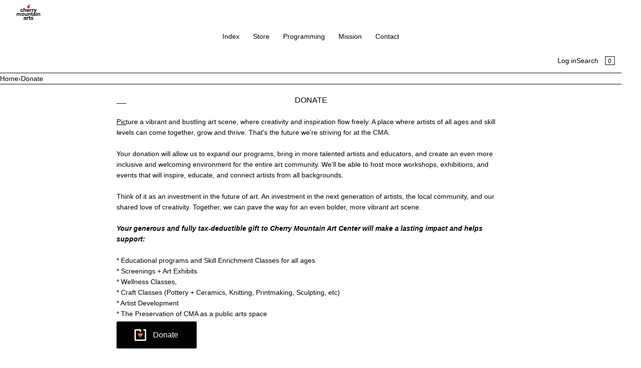

--- FILE ---
content_type: text/css
request_url: https://cherrymountain.com/cdn/shop/t/8/assets/c-dialog.css?v=171585802533664366601762470149
body_size: 388
content:
body:is([class^=o-],[class*=" o-"]){overflow:clip}.coretex-dialog dialog:not([open]){display:none}.coretex-dialog dialog:modal{width:var(--dialogW);max-width:var(--dialogMaxW);height:var(--dialogH);max-height:var(--dialogMaxH);margin:var(--dialogMargin);padding:var(--dialogPadding);border:var(--dialogBorder, none);border-radius:var(--dialogRadius);background:var(--dialogBg);color:var(--dialogColor);font-size:var(--dialogSize)}@media (max-width: 777px){.coretex-dialog{--dialogMargin: auto 1rem;--dialogMaxW: calc(100% - 2rem) }}[data-open]>*,[data-close]>*{pointer-events:none}.coretex-dialog dialog[dialog-position]{--dialogPosSize: var(--padding) }.coretex-dialog dialog[dialog-position="top left"]{--dialogTransOrigin: top left;margin-block-start:var(--dialogPosSize);margin-inline-start:var(--dialogPosSize)}.coretex-dialog dialog[dialog-position="top center"]{--dialogTransOrigin: top center;margin-block-start:var(--dialogPosSize)}.coretex-dialog dialog[dialog-position="top right"]{--dialogTransOrigin: top right;margin-block-start:var(--dialogPosSize);margin-inline-end:var(--dialogPosSize)}.coretex-dialog dialog[dialog-position="bottom left"]{--dialogTransOrigin: bottom left;margin-block-end:var(--dialogPosSize);margin-inline-start:var(--dialogPosSize)}.coretex-dialog dialog[dialog-position="bottom center"]{--dialogTransOrigin: bottom center;margin-block-end:var(--dialogPosSize)}.coretex-dialog dialog[dialog-position="bottom right"]{--dialogTransOrigin: bottom right;margin-block-end:var(--dialogPosSize);margin-inline-end:var(--dialogPosSize)}.coretex-dialog dialog[dialog-position~=left] header>x-flex{justify-content:flex-start}.coretex-dialog dialog[dialog-position~=center] header>x-flex{justify-content:space-around}.coretex-dialog dialog[dialog-position~=right] header>x-flex{justify-content:flex-end}@media (max-width: 777px){.coretex-dialog dialog[dialog-position-s=top]{--dialogTransOrigin: top center;margin-block-start:var(--dialogPosSize);margin-inline:auto}.coretex-dialog dialog[dialog-position-s=center]{--dialogTransOrigin: center;margin-block:auto}.coretex-dialog dialog[dialog-position-s=bottom]{--dialogTransOrigin: bottom center;margin-block-end:var(--dialogPosSize);margin-inline:auto}.coretex-dialog dialog[dialog-position-s] header>x-flex{justify-content:flex-end}}.coretex-dialog dialog::-webkit-backdrop{background:var(--dialogBackdropBg);-webkit-backdrop-filter:var(--overlayBlur);backdrop-filter:var(--overlayBlur);opacity:1;cursor:var(--cursor-close-svg-url) 28 28,auto;animation:var(--dialogBackdropAnimationIn)}.coretex-dialog dialog::backdrop{background:var(--dialogBackdropBg);-webkit-backdrop-filter:var(--dialogBackdropBlur);backdrop-filter:var(--dialogBackdropBlur);opacity:1;cursor:var(--cursor-close-svg-url) 28 28,auto;animation:var(--dialogBackdropAnimationIn)}.coretex-dialog[closing] dialog::-webkit-backdrop{animation:var(--dialogBackdropAnimationOut)}.coretex-dialog[closing] dialog::backdrop{animation:var(--dialogBackdropAnimationOut)}.coretex-dialog dialog[open]{animation:var(--dialogAnimationOpen);transform-origin:var(--dialogTransOrigin)}.coretex-dialog[closing] dialog{animation:var(--dialogAnimationClose);transform-origin:var(--dialogTransOrigin, center)}.coretex-dialog header{z-index:99}.coretex-dialog footer{gap:0;z-index:3;width:100%}.no-js .coretex-dialog:where([id*=Box]):target dialog{background:var(--dialogBg);color:var(--dialogColor);border:var(--dialogBorder);display:block;top:0;right:0;bottom:0;left:0;isolation:isolate;z-index:9999;width:var(--dialogMaxW);overflow:auto;height:fit-content;padding:0;position:fixed}.no-js .coretex-dialog .noJSbox{padding:var(--margin)}[closing]{animation:.5s dialog-closing forwards}@keyframes dialog-closing{0%{transform:none;filter:none}80%{filter:blur(10px)}to{opacity:0}}[opening]{animation:.5s dialog-opening forwards}@keyframes dialog-opening{0%{filter:blur(10px)}to{opacity:0}}@keyframes dialog-modal-zoomin{0%{opacity:0;transform:scale(0);filter:blur(5px)}50%{filter:blur(4px)}to{opacity:1;transform:scale(1);filter:none}}@keyframes dialog-modal-zoomout{0%{filter:none}50%{filter:blur(5px)}to{opacity:0;transform:scale(0);filter:blur(12px)}}@keyframes fadeInUpBlur{0%{opacity:0;transform:translate3d(0,20%,0);filter:blur(12px)}to{opacity:1;transform:none;filter:blur(0)}}@keyframes fadeOutDownBlur{0%{opacity:1;transform:none;filter:blur(0)}to{opacity:0;transform:translate3d(0,20%,0);filter:blur(12px)}}@keyframes spicy-zoommin{0%{filter:blur(12px);opacity:0;transform:scaleX(1.15) scaleY(1.15)}to{filter:blur(0);opacity:1;transform:scaleX(1) scaleY(1)}}@keyframes spicy-zoomout{0%{filter:blur(0);opacity:1;transform:scaleX(1) scaleY(1)}to{filter:blur(10px);opacity:0;transform:scaleX(1.15) scaleY(1.15)}}
/*# sourceMappingURL=/cdn/shop/t/8/assets/c-dialog.css.map?v=171585802533664366601762470149 */
